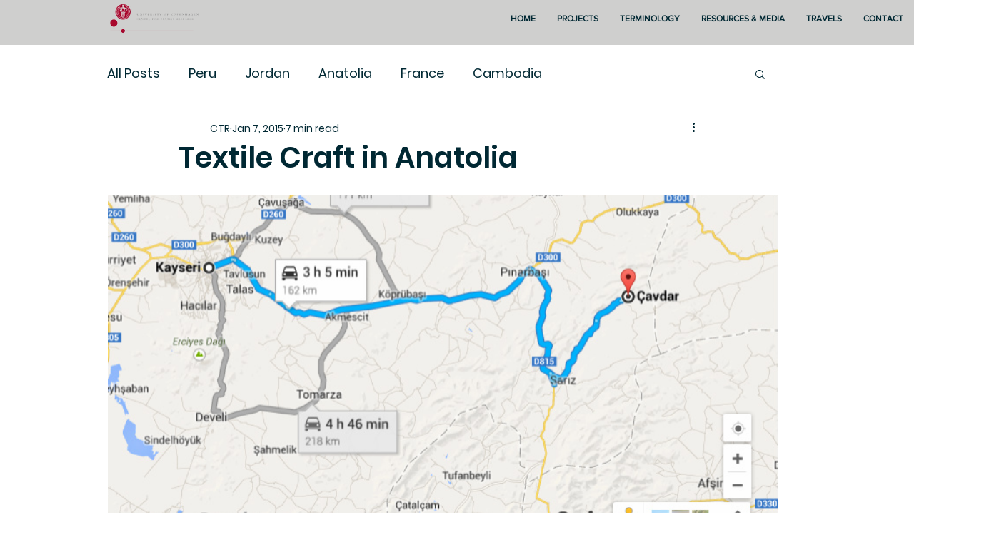

--- FILE ---
content_type: text/css; charset=utf-8
request_url: https://www.traditionaltextilecraft.dk/_serverless/pro-gallery-css-v4-server/layoutCss?ver=2&id=69vv9-not-scoped&items=3589_766_419%7C3478_1111_656%7C3428_731_975%7C3438_1020_574%7C3598_1089_612%7C3436_1163_523%7C3517_1165_524%7C3532_1102_659%7C3404_1279_719&container=273_938_500_720&options=gallerySizeType:px%7CenableInfiniteScroll:true%7CtitlePlacement:SHOW_ON_HOVER%7CarrowsSize:23%7CslideshowInfoSize:0%7CgalleryLayout:9%7CscrollDirection:1%7CisVertical:false%7CnumberOfImagesPerRow:3%7CgallerySizePx:300%7CcubeRatio:1%7CcubeType:fill%7CimageMargin:0%7CgalleryThumbnailsAlignment:none%7CthumbnailSpacings:0
body_size: -69
content:
#pro-gallery-69vv9-not-scoped .pro-gallery-parent-container{ width: 938px !important; height: 500px !important; } #pro-gallery-69vv9-not-scoped [data-hook="item-container"][data-idx="0"].gallery-item-container{opacity: 1 !important;display: block !important;transition: opacity .2s ease !important;top: 0px !important;left: 0px !important;right: auto !important;height: 500px !important;width: 938px !important;} #pro-gallery-69vv9-not-scoped [data-hook="item-container"][data-idx="0"] .gallery-item-common-info-outer{height: 100% !important;} #pro-gallery-69vv9-not-scoped [data-hook="item-container"][data-idx="0"] .gallery-item-common-info{height: 100% !important;width: 100% !important;} #pro-gallery-69vv9-not-scoped [data-hook="item-container"][data-idx="0"] .gallery-item-wrapper{width: 938px !important;height: 500px !important;margin: 0 !important;} #pro-gallery-69vv9-not-scoped [data-hook="item-container"][data-idx="0"] .gallery-item-content{width: 938px !important;height: 500px !important;margin: 0px 0px !important;opacity: 1 !important;} #pro-gallery-69vv9-not-scoped [data-hook="item-container"][data-idx="0"] .gallery-item-hover{width: 938px !important;height: 500px !important;opacity: 1 !important;} #pro-gallery-69vv9-not-scoped [data-hook="item-container"][data-idx="0"] .item-hover-flex-container{width: 938px !important;height: 500px !important;margin: 0px 0px !important;opacity: 1 !important;} #pro-gallery-69vv9-not-scoped [data-hook="item-container"][data-idx="0"] .gallery-item-wrapper img{width: 100% !important;height: 100% !important;opacity: 1 !important;} #pro-gallery-69vv9-not-scoped [data-hook="item-container"][data-idx="1"].gallery-item-container{opacity: 1 !important;display: block !important;transition: opacity .2s ease !important;top: 0px !important;left: 938px !important;right: auto !important;height: 500px !important;width: 938px !important;} #pro-gallery-69vv9-not-scoped [data-hook="item-container"][data-idx="1"] .gallery-item-common-info-outer{height: 100% !important;} #pro-gallery-69vv9-not-scoped [data-hook="item-container"][data-idx="1"] .gallery-item-common-info{height: 100% !important;width: 100% !important;} #pro-gallery-69vv9-not-scoped [data-hook="item-container"][data-idx="1"] .gallery-item-wrapper{width: 938px !important;height: 500px !important;margin: 0 !important;} #pro-gallery-69vv9-not-scoped [data-hook="item-container"][data-idx="1"] .gallery-item-content{width: 938px !important;height: 500px !important;margin: 0px 0px !important;opacity: 1 !important;} #pro-gallery-69vv9-not-scoped [data-hook="item-container"][data-idx="1"] .gallery-item-hover{width: 938px !important;height: 500px !important;opacity: 1 !important;} #pro-gallery-69vv9-not-scoped [data-hook="item-container"][data-idx="1"] .item-hover-flex-container{width: 938px !important;height: 500px !important;margin: 0px 0px !important;opacity: 1 !important;} #pro-gallery-69vv9-not-scoped [data-hook="item-container"][data-idx="1"] .gallery-item-wrapper img{width: 100% !important;height: 100% !important;opacity: 1 !important;} #pro-gallery-69vv9-not-scoped [data-hook="item-container"][data-idx="2"].gallery-item-container{opacity: 1 !important;display: block !important;transition: opacity .2s ease !important;top: 0px !important;left: 1876px !important;right: auto !important;height: 500px !important;width: 938px !important;} #pro-gallery-69vv9-not-scoped [data-hook="item-container"][data-idx="2"] .gallery-item-common-info-outer{height: 100% !important;} #pro-gallery-69vv9-not-scoped [data-hook="item-container"][data-idx="2"] .gallery-item-common-info{height: 100% !important;width: 100% !important;} #pro-gallery-69vv9-not-scoped [data-hook="item-container"][data-idx="2"] .gallery-item-wrapper{width: 938px !important;height: 500px !important;margin: 0 !important;} #pro-gallery-69vv9-not-scoped [data-hook="item-container"][data-idx="2"] .gallery-item-content{width: 938px !important;height: 500px !important;margin: 0px 0px !important;opacity: 1 !important;} #pro-gallery-69vv9-not-scoped [data-hook="item-container"][data-idx="2"] .gallery-item-hover{width: 938px !important;height: 500px !important;opacity: 1 !important;} #pro-gallery-69vv9-not-scoped [data-hook="item-container"][data-idx="2"] .item-hover-flex-container{width: 938px !important;height: 500px !important;margin: 0px 0px !important;opacity: 1 !important;} #pro-gallery-69vv9-not-scoped [data-hook="item-container"][data-idx="2"] .gallery-item-wrapper img{width: 100% !important;height: 100% !important;opacity: 1 !important;} #pro-gallery-69vv9-not-scoped [data-hook="item-container"][data-idx="3"]{display: none !important;} #pro-gallery-69vv9-not-scoped [data-hook="item-container"][data-idx="4"]{display: none !important;} #pro-gallery-69vv9-not-scoped [data-hook="item-container"][data-idx="5"]{display: none !important;} #pro-gallery-69vv9-not-scoped [data-hook="item-container"][data-idx="6"]{display: none !important;} #pro-gallery-69vv9-not-scoped [data-hook="item-container"][data-idx="7"]{display: none !important;} #pro-gallery-69vv9-not-scoped [data-hook="item-container"][data-idx="8"]{display: none !important;} #pro-gallery-69vv9-not-scoped .pro-gallery-prerender{height:500px !important;}#pro-gallery-69vv9-not-scoped {height:500px !important; width:938px !important;}#pro-gallery-69vv9-not-scoped .pro-gallery-margin-container {height:500px !important;}#pro-gallery-69vv9-not-scoped .one-row:not(.thumbnails-gallery) {height:500px !important; width:938px !important;}#pro-gallery-69vv9-not-scoped .one-row:not(.thumbnails-gallery) .gallery-horizontal-scroll {height:500px !important;}#pro-gallery-69vv9-not-scoped .pro-gallery-parent-container:not(.gallery-slideshow) [data-hook=group-view] .item-link-wrapper::before {height:500px !important; width:938px !important;}#pro-gallery-69vv9-not-scoped .pro-gallery-parent-container {height:500px !important; width:938px !important;}

--- FILE ---
content_type: application/javascript; charset=utf-8
request_url: https://searchanise-ef84.kxcdn.com/templates.9k1x7F2U2Q.js
body_size: 6209
content:
Searchanise=window.Searchanise||{};Searchanise.templates={Platform:'wix',WidgetsEnabled:'N',AutocompleteLayout:'multicolumn_wix',AutocompleteStyle:'ITEMS_MULTICOLUMN_BLACK_WIX',AutocompleteCategoriesCount:0,AutocompleteShowMoreLink:'Y',AutocompleteIsMulticolumn:'Y',AutocompleteTemplate:'<div class="snize-ac-results-content"><div class="snize-results-html" style="cursor:auto;" id="snize-ac-results-html-container"></div><div class="snize-ac-results-columns"><div class="snize-ac-results-column"><ul class="snize-ac-results-list" id="snize-ac-items-container-1"></ul><ul class="snize-ac-results-list" id="snize-ac-items-container-2"></ul><ul class="snize-ac-results-list" id="snize-ac-items-container-3"></ul><ul class="snize-ac-results-list snize-view-all-container"></ul></div><div class="snize-ac-results-column"><ul class="snize-ac-results-multicolumn-list" id="snize-ac-items-container-4"></ul></div></div></div>',AutocompleteMobileTemplate:'<div class="snize-ac-results-content"><div class="snize-mobile-top-panel"><div class="snize-close-button"><button type="button" class="snize-close-button-arrow"></button></div><form action="#" style="margin: 0px"><div class="snize-search"><input id="snize-mobile-search-input" autocomplete="off" class="snize-input-style snize-mobile-input-style"></div><div class="snize-clear-button-container"><button type="button" class="snize-clear-button" style="visibility: hidden"></button></div></form></div><ul class="snize-ac-results-list" id="snize-ac-items-container-1"></ul><ul class="snize-ac-results-list" id="snize-ac-items-container-2"></ul><ul class="snize-ac-results-list" id="snize-ac-items-container-3"></ul><ul id="snize-ac-items-container-4"></ul><div class="snize-results-html" style="cursor:auto;" id="snize-ac-results-html-container"></div><div class="snize-close-area" id="snize-ac-close-area"></div></div>',AutocompleteItem:'<li class="snize-product ${product_classes}" id="snize-ac-product-${product_id}"><a href="${autocomplete_link}" class="snize-item" draggable="false"><div class="snize-thumbnail"><img src="${image_link}" class="snize-item-image ${additional_image_classes}" alt=""></div><span class="snize-title">${title}</span><span class="snize-description">${description}</span>${autocomplete_product_code_html}${autocomplete_product_attribute_html}${autocomplete_prices_html}<div class="snize-labels-wrapper">${autocomplete_product_ribbons_html}${autocomplete_in_stock_status_html}${autocomplete_product_discount_label}</div>${reviews_html}</a></li>',AutocompleteMobileItem:'<li class="snize-product ${product_classes}" id="snize-ac-product-${product_id}"><a href="${autocomplete_link}" class="snize-item"><div class="snize-thumbnail"><img src="${image_link}" class="snize-item-image ${additional_image_classes}" alt=""></div><div class="snize-product-info"><span class="snize-title">${title}</span><span class="snize-description">${description}</span>${autocomplete_product_code_html}${autocomplete_product_attribute_html}<div class="snize-ac-prices-container">${autocomplete_prices_html}</div><div class="snize-labels-wrapper">${autocomplete_product_ribbons_html}${autocomplete_in_stock_status_html}${autocomplete_product_discount_label}</div>${reviews_html}</div></a></li>',ProductDiscountBgcolor:'333333',ResultsShow:'Y',ResultsStyle:'RESULTS_BIG_PICTURES_WIX',ResultsCategoriesCount:0,ResultsShowFiltersInTopSection:'N',ResultsProductDiscountBgcolor:'333333',ShowBestsellingSorting:'Y',ShowDiscountSorting:'Y',LabelResultsResetFilters:'Clear all',StickySearchboxShow:'Y',StickySearchboxPosition:'top-right',PriceFormatSymbol:'kr',PriceFormatBefore:'kr',PriceFormatDecimalSeparator:',',PriceFormatThousandsSeparator:'.',Currencies:{"BIF":{"code":"BIF","symbol":"FBu","rate":294.32037677070849213123437948524951934814453125},"CVE":{"code":"CVE","symbol":"$","rate":14.822804627237172070408632862381637096405029296875},"KMF":{"code":"KMF","symbol":"CF","rate":66.1316934901026769466625410132110118865966796875},"CDF":{"code":"CDF","symbol":"FC","rate":288.1244485456717256965930573642253875732421875},"DJF":{"code":"DJF","symbol":"Fdj","rate":25.5469670830974564523785375058650970458984375},"ERN":{"code":"ERN","symbol":"\u1293\u1255\u134b","rate":2.155186276254692501197496312670409679412841796875},"GNF":{"code":"GNF","symbol":"FG","rate":1267.106250118918296720949001610279083251953125},"LSL":{"code":"LSL","symbol":"L","rate":2.2135294627331791872393296216614544391632080078125},"LYD":{"code":"LYD","symbol":"\u0644.\u062f","rate":0.68394150058734426433915132292895577847957611083984375},"MWK":{"code":"MWK","symbol":"MK","rate":145.894663527547180592591757886111736297607421875},"SLL":{"code":"SLL","symbol":"LE","rate":1877.454695333572317395010031759738922119140625},"SZL":{"code":"SZL","symbol":"L","rate":2.2135294627331791872393296216614544391632080078125},"TJS":{"code":"TJS","symbol":"TJS","rate":1.604451688981591406246707265381701290607452392578125},"TOP":{"code":"TOP","symbol":"T$","rate":0.33026935412347191434179194402531720697879791259765625},"XPF":{"code":"XPF","symbol":"F","rate":16.04090959550696737778707756660878658294677734375},"XOF":{"code":"XOF","symbol":"CFA","rate":88.1755913201321135375110316090285778045654296875},"XAF":{"code":"XAF","symbol":"FCFA","rate":88.1755913201321135375110316090285778045654296875},"WST":{"code":"WST","symbol":"WS$","rate":0.38020625644534866705015474508400075137615203857421875},"VUV":{"code":"VUV","symbol":"VT","rate":16.465735362011631792711341404356062412261962890625},"UGX":{"code":"UGX","symbol":"USh","rate":537.5480935195956817551632411777973175048828125},"TZS":{"code":"TZS","symbol":"\/=","rate":334.34122941769481940355035476386547088623046875},"RWF":{"code":"RWF","symbol":"R\u20a3","rate":147.337012453947181711555458605289459228515625},"PGK":{"code":"PGK","symbol":"K","rate":0.5059121948887022046648098694276995956897735595703125},"MVR":{"code":"MVR","symbol":"Rf","rate":2.202601681912545128483316148049198091030120849609375},"MOP":{"code":"MOP","symbol":"MOP$","rate":1.16132482306627604629056804697029292583465576171875},"MMK":{"code":"MMK","symbol":"K","rate":266.03905959195520836146897636353969573974609375},"MDL":{"code":"MDL","symbol":"L","rate":2.7301921781500535502118509612046182155609130859375},"HTG":{"code":"HTG","symbol":"G","rate":16.369971000811890604609288857318460941314697265625},"GMD":{"code":"GMD","symbol":"D","rate":7.77099537561633280091655251453630626201629638671875},"GEL":{"code":"GEL","symbol":"GEL","rate":0.42521153967566738263172965162084437906742095947265625},"ETB":{"code":"ETB","symbol":"Br","rate":7.45100613931142863322065750253386795520782470703125},"BTN":{"code":"BTN","symbol":"Nu.","rate":11.1686379280937035929355261032469570636749267578125},"BDT":{"code":"BDT","symbol":"\u09f3","rate":13.2583821659878271503885116544552147388458251953125},"AOA":{"code":"AOA","symbol":"Kz","rate":61.21526249093485461116870283149182796478271484375},"AED":{"code":"AED","symbol":"AED","rate":0.527661439969690615470199190895073115825653076171875},"MGA":{"code":"MGA","symbol":"Ar","rate":579.3206063671565289041609503328800201416015625},"GHS":{"code":"GHS","symbol":"GH\u20b5","rate":1.1287753876836095212610189264523796737194061279296875},"TMT":{"code":"TMT","symbol":"T","rate":0.5019508375983494641303650496411137282848358154296875},"DZD":{"code":"DZD","symbol":"\u062f\u062c","rate":20.97935852517652932647251873277127742767333984375},"MAD":{"code":"MAD","symbol":"\u062f.\u0645.","rate":1.413268334105287404867112854844890534877777099609375},"KWD":{"code":"KWD","symbol":"\u062f.\u0643","rate":0.044023941544627569200098804458320955745875835418701171875},"TND":{"code":"TND","symbol":"\u062f.\u062a","rate":0.436099059777568742735098794582881964743137359619140625},"RUB":{"code":"RUB","symbol":"\u0440\u0443\u0431.","rate":8.7763299207334757312537476536817848682403564453125},"AZN":{"code":"AZN","symbol":"AZN","rate":0.2441076299047619524440477789539727382361888885498046875},"BGN":{"code":"BGN","symbol":"\u043b\u0432","rate":0.262908188749270299577887044506496749818325042724609375},"UZS":{"code":"UZS","symbol":"\u0441\u0443\u043c","rate":1585.11997971761729786521755158901214599609375},"KZT":{"code":"KZT","symbol":"\u20b8","rate":62.46704555447632856157724745571613311767578125},"KGS":{"code":"KGS","symbol":"\u0441\u043e\u043c","rate":11.42243876051892215173211297951638698577880859375},"RSD":{"code":"RSD","symbol":"\u0420\u0421\u0414","rate":15.783758127550104433112210244871675968170166015625},"MKD":{"code":"MKD","symbol":"\u0434\u0435\u043d","rate":8.283302934902412317796915885992348194122314453125},"PLN":{"code":"PLN","symbol":"z\u0142","rate":0.6158368008760273237811588842305354773998260498046875},"TTD":{"code":"TTD","symbol":"TT$","rate":0.97361679210983675947232995895319618284702301025390625},"PEN":{"code":"PEN","symbol":"S\/.","rate":0.53890100959177111850095798217807896435260772705078125},"SOS":{"code":"SOS","symbol":"S","rate":83.6193100712481935943287680856883525848388671875},"IDR":{"code":"IDR","symbol":"Rp","rate":2080.91763624791155962157063186168670654296875},"MYR":{"code":"MYR","symbol":"RM","rate":0.63074912073095001918687785291695035994052886962890625},"DOP":{"code":"DOP","symbol":"RD$","rate":7.90957724782778104355429604765959084033966064453125},"BRL":{"code":"BRL","symbol":"R$","rate":0.6999726114172235558186230264254845678806304931640625},"ZAR":{"code":"ZAR","symbol":"R","rate":2.2135294627331791872393296216614544391632080078125},"GTQ":{"code":"GTQ","symbol":"Q","rate":1.105809037432075481177662368281744420528411865234375},"BYN":{"code":"BYN","symbol":"p.","rate":0.48542896497676368827711712583550252020359039306640625},"BWP":{"code":"BWP","symbol":"P","rate":1.7180284664056000298870685583096928894519805908203125},"TWD":{"code":"TWD","symbol":"NT$","rate":4.2409755098590995459062469308264553546905517578125},"MZN":{"code":"MZN","symbol":"MT","rate":9.1733599071442970540601891116239130496978759765625},"ALL":{"code":"ALL","symbol":"Lek","rate":16.098715272996511060910052037797868251800537109375},"RON":{"code":"RON","symbol":"lei","rate":0.664486833469427384812888703891076147556304931640625},"HNL":{"code":"HNL","symbol":"L","rate":3.519981475226248601728684661793522536754608154296875},"KES":{"code":"KES","symbol":"Ksh","rate":16.808727391144426377422860241495072841644287109375},"SEK":{"code":"SEK","symbol":"kr","rate":1.4089417995666380090113989353994838893413543701171875},"NOK":{"code":"NOK","symbol":"kr","rate":1.363040694582888345820492759230546653270721435546875},"ISK":{"code":"ISK","symbol":"kr","rate":18.66997861689679893970605917274951934814453125},"DKK":{"code":"DKK","symbol":"kr","rate":1},"HRK":{"code":"HRK","symbol":"kn","rate":1.0113321446715592966114627415663562715053558349609375},"BAM":{"code":"BAM","symbol":"KM","rate":0.262908188749270299577887044506496749818325042724609375},"CZK":{"code":"CZK","symbol":"K\u010d","rate":3.32667827705964125328819136484526097774505615234375},"JOD":{"code":"JOD","symbol":"JD","rate":0.1018684713243051265241234659697511233389377593994140625},"JMD":{"code":"JMD","symbol":"J$","rate":22.06342650755156142849955358542501926422119140625},"PYG":{"code":"PYG","symbol":"Gs","rate":983.31711301870973329641856253147125244140625},"AWG":{"code":"AWG","symbol":"\u0192","rate":0.25718556229972666660188451714930124580860137939453125},"ANG":{"code":"ANG","symbol":"\u0192","rate":0.257127137010133843819659205109928734600543975830078125},"HUF":{"code":"HUF","symbol":"Ft","rate":52.31904777161421549180886358954012393951416015625},"CHF":{"code":"CHF","symbol":"CHF","rate":0.1399743130787436118378508353998768143355846405029296875},"NIO":{"code":"NIO","symbol":"C$","rate":5.1420804730626432643703083158470690250396728515625},"BZD":{"code":"BZD","symbol":"BZ$","rate":0.289388573672535842629116586977033875882625579833984375},"VEF":{"code":"VEF","symbol":"Bs","rate":73940.826372784722479991614818572998046875},"PAB":{"code":"PAB","symbol":"B\/.","rate":0.1436790850836461574946412156350561417639255523681640625},"YER":{"code":"YER","symbol":"\ufdfc","rate":35.9466427305916340628755278885364532470703125},"SAR":{"code":"SAR","symbol":"\ufdfc","rate":0.53879656906367312529937407816760241985321044921875},"QAR":{"code":"QAR","symbol":"\ufdfc","rate":0.5229918697044719788635802615317516028881072998046875},"OMR":{"code":"OMR","symbol":"\ufdfc","rate":0.055244608214661948542012481766505516134202480316162109375},"SCR":{"code":"SCR","symbol":"\u20a8","rate":1.921809216505526052287677885033190250396728515625},"PKR":{"code":"PKR","symbol":"\u20a8","rate":28.881628613273743866329823504202067852020263671875},"NPR":{"code":"NPR","symbol":"\u20a8","rate":17.87819716338608344585736631415784358978271484375},"MUR":{"code":"MUR","symbol":"\u20a8","rate":6.3035060480988089892662173951976001262664794921875},"LKR":{"code":"LKR","symbol":"\u20a8","rate":51.9331264577909905710839666426181793212890625},"UAH":{"code":"UAH","symbol":"\u20b4","rate":4.22402615634134459554616114473901689052581787109375},"PHP":{"code":"PHP","symbol":"\u20b1","rate":7.59753687982065795125663498765788972377777099609375},"MNT":{"code":"MNT","symbol":"\u20ae","rate":449.69313972421997505080071277916431427001953125},"LAK":{"code":"LAK","symbol":"\u20ad","rate":2056.1799316823316985392011702060699462890625},"EUR":{"code":"EUR","symbol":"\u20ac","rate":0.134422822413877429692519172022002749145030975341796875},"VND":{"code":"VND","symbol":"\u20ab","rate":3345.81285418783181739854626357555389404296875},"ILS":{"code":"ILS","symbol":"\u20aa","rate":0.480954369011624305318974847978097386658191680908203125},"KRW":{"code":"KRW","symbol":"\u20a9","rate":180.3614442185813686592155136168003082275390625},"NGN":{"code":"NGN","symbol":"\u20a6","rate":59.642845342055665014413534663617610931396484375},"CRC":{"code":"CRC","symbol":"\u20a1","rate":98.206769870561998914126888848841190338134765625},"KHR":{"code":"KHR","symbol":"\u17db","rate":581.98932233223922594333998858928680419921875},"THB":{"code":"THB","symbol":"\u0e3f","rate":4.95588380057747368567788726068101823329925537109375},"AFN":{"code":"AFN","symbol":"\u060b","rate":12.738026613211783200085847056470811367034912109375},"JPY":{"code":"JPY","symbol":"\u00a5","rate":19.153810899477040408100947388447821140289306640625},"CNY":{"code":"CNY","symbol":"\u00a5","rate":0.95877131610440347042612074801581911742687225341796875},"FKP":{"code":"FKP","symbol":"\u00a3","rate":0.1142678342396728219387824765362893231213092803955078125},"SHP":{"code":"SHP","symbol":"\u00a3","rate":0.1142678342396728219387824765362893231213092803955078125},"GIP":{"code":"GIP","symbol":"\u00a3","rate":0.1142678342396728219387824765362893231213092803955078125},"LBP":{"code":"LBP","symbol":".\u0644.\u0644","rate":216.59622076359659104127786122262477874755859375},"GBP":{"code":"GBP","symbol":"\u00a3","rate":0.1142678342396728219387824765362893231213092803955078125},"EGP":{"code":"EGP","symbol":"EGP","rate":2.68402342487866096831794493482448160648345947265625},"UYU":{"code":"UYU","symbol":"$U","rate":5.721547771125596426600168342702090740203857421875},"BOB":{"code":"BOB","symbol":"$b","rate":0.9879687562052998917039303705678321421146392822265625},"USD":{"code":"USD","symbol":"$","rate":0.1436790850836461574946412156350561417639255523681640625},"BMD":{"code":"BMD","symbol":"BD$","rate":0.1436790850836461574946412156350561417639255523681640625},"SBD":{"code":"SBD","symbol":"$","rate":1.169413808587149272710803415975533425807952880859375},"XCD":{"code":"XCD","symbol":"$","rate":0.38793612375115049673013345454819500446319580078125},"SGD":{"code":"SGD","symbol":"S$","rate":0.197491635911826002303115501490538008511066436767578125},"NZD":{"code":"NZD","symbol":"$","rate":0.222493610492414728430077275334042496979236602783203125},"MXN":{"code":"MXN","symbol":"$","rate":2.81887025201692242859508041874505579471588134765625},"LRD":{"code":"LRD","symbol":"$","rate":21.8039219358959854844215442426502704620361328125},"KYD":{"code":"KYD","symbol":"$","rate":0.1178171122415424820761842283900477923452854156494140625},"HKD":{"code":"HKD","symbol":"HK$","rate":1.1274998282146635464329165188246406614780426025390625},"GYD":{"code":"GYD","symbol":"$","rate":30.0213455748983193416279391385614871978759765625},"FJD":{"code":"FJD","symbol":"$","rate":0.310127093674812004397978171255090273916721343994140625},"COP":{"code":"COP","symbol":"$","rate":543.805571051144170269253663718700408935546875},"CLP":{"code":"CLP","symbol":"$","rate":118.540950440891805328647023998200893402099609375},"CAD":{"code":"CAD","symbol":"C$","rate":0.1801748669848265149706634247195324860513210296630859375},"BSD":{"code":"BSD","symbol":"$","rate":0.1436790850836461574946412156350561417639255523681640625},"BND":{"code":"BND","symbol":"$","rate":0.197491635911826002303115501490538008511066436767578125},"BBD":{"code":"BBD","symbol":"$","rate":0.287358170167292314989282431270112283527851104736328125},"AUD":{"code":"AUD","symbol":"AU$","rate":0.199564530394400474477833995479159057140350341796875},"ARS":{"code":"ARS","symbol":"$","rate":17.424468679969326245782212936319410800933837890625},"NAD":{"code":"NAD","symbol":"N$","rate":2.2135294627331791872393296216614544391632080078125},"SRD":{"code":"SRD","symbol":"$","rate":3.115290027064560707259488481213338673114776611328125},"BHD":{"code":"BHD","symbol":".\u062f.\u0628","rate":0.054023335991450961712789791135946870781481266021728515625},"AMD":{"code":"AMD","symbol":"AMD","rate":64.0306428026735403591374051757156848907470703125},"TRY":{"code":"TRY","symbol":"\u20ba","rate":2.44087022006404463780881997081451117992401123046875},"INR":{"code":"INR","symbol":"\u20b9","rate":11.1686379280937035929355261032469570636749267578125},"IQD":{"code":"IQD","symbol":"\u0639.\u062f","rate":209.345994615342391398371546529233455657958984375},"ZMW":{"code":"ZMW","symbol":"ZK","rate":2.417395590824797491080744293867610394954681396484375}},WixCurrency:'DKK'}